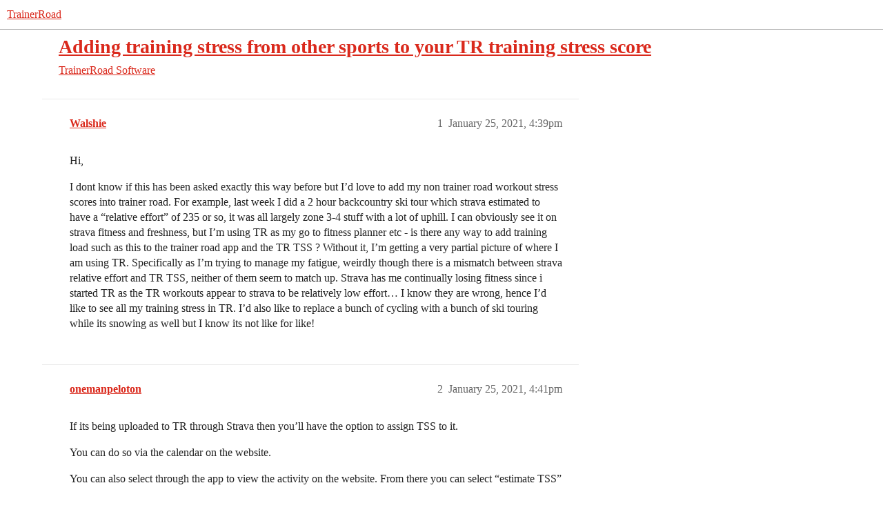

--- FILE ---
content_type: text/html; charset=utf-8
request_url: https://www.trainerroad.com/forum/t/adding-training-stress-from-other-sports-to-your-tr-training-stress-score/51762
body_size: 6228
content:
<!DOCTYPE html>
<html lang="en">
  <head>
    <meta charset="utf-8">
    <title>Adding training stress from other sports to your TR training stress score - TrainerRoad Software - TrainerRoad</title>
    <meta name="description" content="Hi, 
I dont know if this has been asked exactly this way before but I’d love to add my non trainer road workout stress scores into trainer road.  For example, last week I did a 2 hour backcountry ski tour which strava es&amp;hellip;">
    <meta name="generator" content="Discourse 2026.1.0-latest - https://github.com/discourse/discourse version f8f53ac5e8e4348ae308fcddc078766463d5e5f3">
<link rel="icon" type="image/png" href="https://global.discourse-cdn.com/trainerroad/optimized/3X/a/2/a2c438d229810f52b5d854afdbacfb9c855f60c8_2_32x32.png">
<link rel="apple-touch-icon" type="image/png" href="https://global.discourse-cdn.com/trainerroad/optimized/3X/d/e/def3a0eafe2d7a61f6afe8efaacbb2b7c932ef49_2_180x180.png">
<meta name="theme-color" media="all" content="#ffffff">

<meta name="color-scheme" content="light">

<meta name="viewport" content="width=device-width, initial-scale=1.0, minimum-scale=1.0, viewport-fit=cover">
<meta name="discourse-base-uri" content="/forum">
<link rel="canonical" href="https://www.trainerroad.com/forum/t/adding-training-stress-from-other-sports-to-your-tr-training-stress-score/51762" />


<link rel="search" type="application/opensearchdescription+xml" href="https://www.trainerroad.com/forum/opensearch.xml" title="TrainerRoad Search">

    
    <link href="https://sea2.discourse-cdn.com/trainerroad/forum/stylesheets/color_definitions_trainerroad_4_13_f1358428955a5f58c1487d6d60104ddc028cdfce.css?__ws=www.trainerroad.com" media="all" rel="stylesheet" class="light-scheme" data-scheme-id="4"/>

<link href="https://sea2.discourse-cdn.com/trainerroad/forum/stylesheets/common_8db4325dd7e607e80d534aa3adf58519b594ce02.css?__ws=www.trainerroad.com" media="all" rel="stylesheet" data-target="common"  />

  <link href="https://sea2.discourse-cdn.com/trainerroad/forum/stylesheets/mobile_8db4325dd7e607e80d534aa3adf58519b594ce02.css?__ws=www.trainerroad.com" media="(max-width: 39.99999rem)" rel="stylesheet" data-target="mobile"  />
  <link href="https://sea2.discourse-cdn.com/trainerroad/forum/stylesheets/desktop_8db4325dd7e607e80d534aa3adf58519b594ce02.css?__ws=www.trainerroad.com" media="(min-width: 40rem)" rel="stylesheet" data-target="desktop"  />



    <link href="https://sea2.discourse-cdn.com/trainerroad/forum/stylesheets/checklist_8db4325dd7e607e80d534aa3adf58519b594ce02.css?__ws=www.trainerroad.com" media="all" rel="stylesheet" data-target="checklist"  />
    <link href="https://sea2.discourse-cdn.com/trainerroad/forum/stylesheets/discourse-adplugin_8db4325dd7e607e80d534aa3adf58519b594ce02.css?__ws=www.trainerroad.com" media="all" rel="stylesheet" data-target="discourse-adplugin"  />
    <link href="https://sea2.discourse-cdn.com/trainerroad/forum/stylesheets/discourse-ai_8db4325dd7e607e80d534aa3adf58519b594ce02.css?__ws=www.trainerroad.com" media="all" rel="stylesheet" data-target="discourse-ai"  />
    <link href="https://sea2.discourse-cdn.com/trainerroad/forum/stylesheets/discourse-akismet_8db4325dd7e607e80d534aa3adf58519b594ce02.css?__ws=www.trainerroad.com" media="all" rel="stylesheet" data-target="discourse-akismet"  />
    <link href="https://sea2.discourse-cdn.com/trainerroad/forum/stylesheets/discourse-cakeday_8db4325dd7e607e80d534aa3adf58519b594ce02.css?__ws=www.trainerroad.com" media="all" rel="stylesheet" data-target="discourse-cakeday"  />
    <link href="https://sea2.discourse-cdn.com/trainerroad/forum/stylesheets/discourse-chat-integration_8db4325dd7e607e80d534aa3adf58519b594ce02.css?__ws=www.trainerroad.com" media="all" rel="stylesheet" data-target="discourse-chat-integration"  />
    <link href="https://sea2.discourse-cdn.com/trainerroad/forum/stylesheets/discourse-data-explorer_8db4325dd7e607e80d534aa3adf58519b594ce02.css?__ws=www.trainerroad.com" media="all" rel="stylesheet" data-target="discourse-data-explorer"  />
    <link href="https://sea2.discourse-cdn.com/trainerroad/forum/stylesheets/discourse-details_8db4325dd7e607e80d534aa3adf58519b594ce02.css?__ws=www.trainerroad.com" media="all" rel="stylesheet" data-target="discourse-details"  />
    <link href="https://sea2.discourse-cdn.com/trainerroad/forum/stylesheets/discourse-github_8db4325dd7e607e80d534aa3adf58519b594ce02.css?__ws=www.trainerroad.com" media="all" rel="stylesheet" data-target="discourse-github"  />
    <link href="https://sea2.discourse-cdn.com/trainerroad/forum/stylesheets/discourse-lazy-videos_8db4325dd7e607e80d534aa3adf58519b594ce02.css?__ws=www.trainerroad.com" media="all" rel="stylesheet" data-target="discourse-lazy-videos"  />
    <link href="https://sea2.discourse-cdn.com/trainerroad/forum/stylesheets/discourse-local-dates_8db4325dd7e607e80d534aa3adf58519b594ce02.css?__ws=www.trainerroad.com" media="all" rel="stylesheet" data-target="discourse-local-dates"  />
    <link href="https://sea2.discourse-cdn.com/trainerroad/forum/stylesheets/discourse-narrative-bot_8db4325dd7e607e80d534aa3adf58519b594ce02.css?__ws=www.trainerroad.com" media="all" rel="stylesheet" data-target="discourse-narrative-bot"  />
    <link href="https://sea2.discourse-cdn.com/trainerroad/forum/stylesheets/discourse-policy_8db4325dd7e607e80d534aa3adf58519b594ce02.css?__ws=www.trainerroad.com" media="all" rel="stylesheet" data-target="discourse-policy"  />
    <link href="https://sea2.discourse-cdn.com/trainerroad/forum/stylesheets/discourse-presence_8db4325dd7e607e80d534aa3adf58519b594ce02.css?__ws=www.trainerroad.com" media="all" rel="stylesheet" data-target="discourse-presence"  />
    <link href="https://sea2.discourse-cdn.com/trainerroad/forum/stylesheets/discourse-solved_8db4325dd7e607e80d534aa3adf58519b594ce02.css?__ws=www.trainerroad.com" media="all" rel="stylesheet" data-target="discourse-solved"  />
    <link href="https://sea2.discourse-cdn.com/trainerroad/forum/stylesheets/discourse-templates_8db4325dd7e607e80d534aa3adf58519b594ce02.css?__ws=www.trainerroad.com" media="all" rel="stylesheet" data-target="discourse-templates"  />
    <link href="https://sea2.discourse-cdn.com/trainerroad/forum/stylesheets/discourse-topic-voting_8db4325dd7e607e80d534aa3adf58519b594ce02.css?__ws=www.trainerroad.com" media="all" rel="stylesheet" data-target="discourse-topic-voting"  />
    <link href="https://sea2.discourse-cdn.com/trainerroad/forum/stylesheets/footnote_8db4325dd7e607e80d534aa3adf58519b594ce02.css?__ws=www.trainerroad.com" media="all" rel="stylesheet" data-target="footnote"  />
    <link href="https://sea2.discourse-cdn.com/trainerroad/forum/stylesheets/hosted-site_8db4325dd7e607e80d534aa3adf58519b594ce02.css?__ws=www.trainerroad.com" media="all" rel="stylesheet" data-target="hosted-site"  />
    <link href="https://sea2.discourse-cdn.com/trainerroad/forum/stylesheets/poll_8db4325dd7e607e80d534aa3adf58519b594ce02.css?__ws=www.trainerroad.com" media="all" rel="stylesheet" data-target="poll"  />
    <link href="https://sea2.discourse-cdn.com/trainerroad/forum/stylesheets/spoiler-alert_8db4325dd7e607e80d534aa3adf58519b594ce02.css?__ws=www.trainerroad.com" media="all" rel="stylesheet" data-target="spoiler-alert"  />
    <link href="https://sea2.discourse-cdn.com/trainerroad/forum/stylesheets/discourse-ai_mobile_8db4325dd7e607e80d534aa3adf58519b594ce02.css?__ws=www.trainerroad.com" media="(max-width: 39.99999rem)" rel="stylesheet" data-target="discourse-ai_mobile"  />
    <link href="https://sea2.discourse-cdn.com/trainerroad/forum/stylesheets/discourse-solved_mobile_8db4325dd7e607e80d534aa3adf58519b594ce02.css?__ws=www.trainerroad.com" media="(max-width: 39.99999rem)" rel="stylesheet" data-target="discourse-solved_mobile"  />
    <link href="https://sea2.discourse-cdn.com/trainerroad/forum/stylesheets/discourse-topic-voting_mobile_8db4325dd7e607e80d534aa3adf58519b594ce02.css?__ws=www.trainerroad.com" media="(max-width: 39.99999rem)" rel="stylesheet" data-target="discourse-topic-voting_mobile"  />
    <link href="https://sea2.discourse-cdn.com/trainerroad/forum/stylesheets/discourse-ai_desktop_8db4325dd7e607e80d534aa3adf58519b594ce02.css?__ws=www.trainerroad.com" media="(min-width: 40rem)" rel="stylesheet" data-target="discourse-ai_desktop"  />
    <link href="https://sea2.discourse-cdn.com/trainerroad/forum/stylesheets/discourse-topic-voting_desktop_8db4325dd7e607e80d534aa3adf58519b594ce02.css?__ws=www.trainerroad.com" media="(min-width: 40rem)" rel="stylesheet" data-target="discourse-topic-voting_desktop"  />
    <link href="https://sea2.discourse-cdn.com/trainerroad/forum/stylesheets/poll_desktop_8db4325dd7e607e80d534aa3adf58519b594ce02.css?__ws=www.trainerroad.com" media="(min-width: 40rem)" rel="stylesheet" data-target="poll_desktop"  />

  <link href="https://sea2.discourse-cdn.com/trainerroad/forum/stylesheets/common_theme_58_6dbcd868d9f3b31e6ba516df86584785fb5787b3.css?__ws=www.trainerroad.com" media="all" rel="stylesheet" data-target="common_theme" data-theme-id="58" data-theme-name="above header banner (modernized header bar)"/>
<link href="https://sea2.discourse-cdn.com/trainerroad/forum/stylesheets/common_theme_13_d4c10d53474726b5daa1e02b61aa0a8a91058a66.css?__ws=www.trainerroad.com" media="all" rel="stylesheet" data-target="common_theme" data-theme-id="13" data-theme-name="trainerroad - light"/>
<link href="https://sea2.discourse-cdn.com/trainerroad/forum/stylesheets/common_theme_59_9c81a414c8d4699b45c9f3bc44ce731037645a86.css?__ws=www.trainerroad.com" media="all" rel="stylesheet" data-target="common_theme" data-theme-id="59" data-theme-name="header position fix"/>
    <link href="https://sea2.discourse-cdn.com/trainerroad/forum/stylesheets/mobile_theme_59_e05503bd93276d1e2e69ad639842eb58a726008d.css?__ws=www.trainerroad.com" media="(max-width: 39.99999rem)" rel="stylesheet" data-target="mobile_theme" data-theme-id="59" data-theme-name="header position fix"/>
<link href="https://sea2.discourse-cdn.com/trainerroad/forum/stylesheets/mobile_theme_56_eae177d14f33f69642b1c36e59b34aafc0afea87.css?__ws=www.trainerroad.com" media="(max-width: 39.99999rem)" rel="stylesheet" data-target="mobile_theme" data-theme-id="56" data-theme-name="theme-header-fix"/>
    

    <link rel="stylesheet" href="https://use.typekit.net/wxo3dvr.css">

<!-- Google Tag Manager -->
<script defer="" src="https://sea2.discourse-cdn.com/trainerroad/forum/theme-javascripts/eee449702aa1a2f5886a7ac7cc6ec5068812e8b0.js?__ws=www.trainerroad.com" data-theme-id="57" nonce="uwkfoCgpSWDf8cxLhaKi8cYoP"></script>
<!-- End Google Tag Manager -->
    <meta id="data-ga-universal-analytics" data-tracking-code="UA-19834663-9" data-json="{&quot;cookieDomain&quot;:&quot;auto&quot;}" data-auto-link-domains="">

  <script async src="https://www.googletagmanager.com/gtag/js?id=UA-19834663-9" nonce="uwkfoCgpSWDf8cxLhaKi8cYoP"></script>
  <script defer src="https://global.discourse-cdn.com/trainerroad/assets/google-universal-analytics-v4-ba0fc09a.br.js" data-discourse-entrypoint="google-universal-analytics-v4" nonce="uwkfoCgpSWDf8cxLhaKi8cYoP"></script>


        <link rel="alternate nofollow" type="application/rss+xml" title="RSS feed of &#39;Adding training stress from other sports to your TR training stress score&#39;" href="https://www.trainerroad.com/forum/t/adding-training-stress-from-other-sports-to-your-tr-training-stress-score/51762.rss" />
    <meta property="og:site_name" content="TrainerRoad" />
<meta property="og:type" content="website" />
<meta name="twitter:card" content="summary_large_image" />
<meta name="twitter:image" content="https://global.discourse-cdn.com/trainerroad/original/3X/9/6/96bbb4e5c5384e0e3bb44a7481a0cf49624dea9f.jpeg" />
<meta property="og:image" content="https://global.discourse-cdn.com/trainerroad/original/3X/9/6/96bbb4e5c5384e0e3bb44a7481a0cf49624dea9f.jpeg" />
<meta property="og:url" content="https://www.trainerroad.com/forum/t/adding-training-stress-from-other-sports-to-your-tr-training-stress-score/51762" />
<meta name="twitter:url" content="https://www.trainerroad.com/forum/t/adding-training-stress-from-other-sports-to-your-tr-training-stress-score/51762" />
<meta property="og:title" content="Adding training stress from other sports to your TR training stress score" />
<meta name="twitter:title" content="Adding training stress from other sports to your TR training stress score" />
<meta property="og:description" content="Hi,  I dont know if this has been asked exactly this way before but I’d love to add my non trainer road workout stress scores into trainer road.  For example, last week I did a 2 hour backcountry ski tour which strava estimated to have a “relative effort” of 235 or so, it was all largely zone 3-4 stuff with a lot of uphill.   I can obviously see it on strava fitness and freshness, but I’m using TR as my go to fitness planner etc - is there any way to add training load such as this to the trainer..." />
<meta name="twitter:description" content="Hi,  I dont know if this has been asked exactly this way before but I’d love to add my non trainer road workout stress scores into trainer road.  For example, last week I did a 2 hour backcountry ski tour which strava estimated to have a “relative effort” of 235 or so, it was all largely zone 3-4 stuff with a lot of uphill.   I can obviously see it on strava fitness and freshness, but I’m using TR as my go to fitness planner etc - is there any way to add training load such as this to the trainer..." />
<meta property="og:article:section" content="TrainerRoad Software" />
<meta property="og:article:section:color" content="0088CC" />
<meta name="twitter:label1" value="Reading time" />
<meta name="twitter:data1" value="1 mins 🕑" />
<meta name="twitter:label2" value="Likes" />
<meta name="twitter:data2" value="2 ❤" />
<meta property="article:published_time" content="2021-01-25T16:39:16+00:00" />
<meta property="og:ignore_canonical" content="true" />


    <script type="application/ld+json">{"@context":"http://schema.org","@type":"QAPage","name":"Adding training stress from other sports to your TR training stress score","mainEntity":{"@type":"Question","name":"Adding training stress from other sports to your TR training stress score","text":"Hi,\n\nI dont know if this has been asked exactly this way before but I’d love to add my non trainer road workout stress scores into trainer road.  For example, last week I did a 2 hour backcountry ski tour which strava estimated to have a “relative effort” of 235 or so, it was all largely zone 3-4 st&hellip;","upvoteCount":0,"answerCount":0,"datePublished":"2021-01-25T16:39:16.850Z","author":{"@type":"Person","name":"Walshie","url":"https://www.trainerroad.com/forum/u/Walshie"}}}</script>
  </head>
  <body class="crawler ">
    
    <header>
  <a href="/forum/">TrainerRoad</a>
</header>

    <div id="main-outlet" class="wrap" role="main">
        <div id="topic-title">
    <h1>
      <a href="/forum/t/adding-training-stress-from-other-sports-to-your-tr-training-stress-score/51762">Adding training stress from other sports to your TR training stress score</a>
    </h1>

      <div class="topic-category" itemscope itemtype="http://schema.org/BreadcrumbList">
          <span itemprop="itemListElement" itemscope itemtype="http://schema.org/ListItem">
            <a href="/forum/c/trainerroad-software/18" class="badge-wrapper bullet" itemprop="item">
              <span class='badge-category-bg' style='background-color: #0088CC'></span>
              <span class='badge-category clear-badge'>
                <span class='category-name' itemprop='name'>TrainerRoad Software</span>
              </span>
            </a>
            <meta itemprop="position" content="1" />
          </span>
      </div>

  </div>

  

    <div itemscope itemtype='http://schema.org/DiscussionForumPosting'>
      <meta itemprop='headline' content='Adding training stress from other sports to your TR training stress score'>
      <link itemprop='url' href='https://www.trainerroad.com/forum/t/adding-training-stress-from-other-sports-to-your-tr-training-stress-score/51762'>
      <meta itemprop='datePublished' content='2021-01-25T16:39:16Z'>
        <meta itemprop='articleSection' content='TrainerRoad Software'>
      <meta itemprop='keywords' content=''>
      <div itemprop='publisher' itemscope itemtype="http://schema.org/Organization">
        <meta itemprop='name' content='Trainer Road, LLC'>
          <div itemprop='logo' itemscope itemtype="http://schema.org/ImageObject">
            <meta itemprop='url' content='https://global.discourse-cdn.com/trainerroad/original/3X/f/2/f2535d7b0bbca83ac68f43bb034aab71514a523b.png'>
          </div>
      </div>


          <div id='post_1'  class='topic-body crawler-post'>
            <div class='crawler-post-meta'>
              <span class="creator" itemprop="author" itemscope itemtype="http://schema.org/Person">
                <a itemprop="url" rel='nofollow' href='https://www.trainerroad.com/forum/u/Walshie'><span itemprop='name'>Walshie</span></a>
                
              </span>

                <link itemprop="mainEntityOfPage" href="https://www.trainerroad.com/forum/t/adding-training-stress-from-other-sports-to-your-tr-training-stress-score/51762">


              <span class="crawler-post-infos">
                  <time  datetime='2021-01-25T16:39:16Z' class='post-time'>
                    January 25, 2021,  4:39pm
                  </time>
                  <meta itemprop='dateModified' content='2021-01-25T16:41:49Z'>
              <span itemprop='position'>1</span>
              </span>
            </div>
            <div class='post' itemprop='text'>
              <p>Hi,</p>
<p>I dont know if this has been asked exactly this way before but I’d love to add my non trainer road workout stress scores into trainer road.  For example, last week I did a 2 hour backcountry ski tour which strava estimated to have a “relative effort” of 235 or so, it was all largely zone 3-4 stuff with a lot of uphill.   I can obviously see it on strava fitness and freshness, but I’m using TR as my go to fitness planner etc - is there any way to add training load such as this to the trainer road app and the TR TSS ?  Without it, I’m getting a very partial picture of where I am using TR.  Specifically as I’m trying to manage my fatigue, weirdly though there is a mismatch between strava relative effort and TR TSS, neither of them seem to match up.   Strava has me continually losing fitness since i started TR as the TR workouts appear to strava to be relatively low effort… I know they are wrong, hence I’d like to see all my training stress in TR.   I’d also like to replace a bunch of cycling with a bunch of ski touring while its snowing as well but I know its not like for like!</p>
            </div>

            <div itemprop="interactionStatistic" itemscope itemtype="http://schema.org/InteractionCounter">
              <meta itemprop="interactionType" content="http://schema.org/LikeAction"/>
              <meta itemprop="userInteractionCount" content="0" />
              <span class='post-likes'></span>
            </div>


            
          </div>
          <div id='post_2' itemprop='comment' itemscope itemtype='http://schema.org/Comment' class='topic-body crawler-post'>
            <div class='crawler-post-meta'>
              <span class="creator" itemprop="author" itemscope itemtype="http://schema.org/Person">
                <a itemprop="url" rel='nofollow' href='https://www.trainerroad.com/forum/u/onemanpeloton'><span itemprop='name'>onemanpeloton</span></a>
                
              </span>



              <span class="crawler-post-infos">
                  <time itemprop='datePublished' datetime='2021-01-25T16:41:58Z' class='post-time'>
                    January 25, 2021,  4:41pm
                  </time>
                  <meta itemprop='dateModified' content='2021-01-25T16:41:58Z'>
              <span itemprop='position'>2</span>
              </span>
            </div>
            <div class='post' itemprop='text'>
              <p>If its being uploaded to TR through Strava then you’ll have the option to assign TSS to it.</p>
<p>You can do so via the calendar on the website.</p>
<p>You can also select through the app to view the activity on the website. From there you can select “estimate TSS”</p>
            </div>

            <div itemprop="interactionStatistic" itemscope itemtype="http://schema.org/InteractionCounter">
              <meta itemprop="interactionType" content="http://schema.org/LikeAction"/>
              <meta itemprop="userInteractionCount" content="0" />
              <span class='post-likes'></span>
            </div>


            
          </div>
          <div id='post_3' itemprop='comment' itemscope itemtype='http://schema.org/Comment' class='topic-body crawler-post'>
            <div class='crawler-post-meta'>
              <span class="creator" itemprop="author" itemscope itemtype="http://schema.org/Person">
                <a itemprop="url" rel='nofollow' href='https://www.trainerroad.com/forum/u/Walshie'><span itemprop='name'>Walshie</span></a>
                
              </span>



              <span class="crawler-post-infos">
                  <time itemprop='datePublished' datetime='2021-01-25T16:43:42Z' class='post-time'>
                    January 25, 2021,  4:43pm
                  </time>
                  <meta itemprop='dateModified' content='2021-01-25T16:43:42Z'>
              <span itemprop='position'>3</span>
              </span>
            </div>
            <div class='post' itemprop='text'>
              <p>I dont think TR takes anything other than rides from Strava, or if it does, I dont see it…maybe just user error.</p>
            </div>

            <div itemprop="interactionStatistic" itemscope itemtype="http://schema.org/InteractionCounter">
              <meta itemprop="interactionType" content="http://schema.org/LikeAction"/>
              <meta itemprop="userInteractionCount" content="0" />
              <span class='post-likes'></span>
            </div>


            
          </div>
          <div id='post_4' itemprop='comment' itemscope itemtype='http://schema.org/Comment' class='topic-body crawler-post'>
            <div class='crawler-post-meta'>
              <span class="creator" itemprop="author" itemscope itemtype="http://schema.org/Person">
                <a itemprop="url" rel='nofollow' href='https://www.trainerroad.com/forum/u/mcneese.chad'><span itemprop='name'>mcneese.chad</span></a>
                
              </span>



              <span class="crawler-post-infos">
                  <time itemprop='datePublished' datetime='2021-01-25T16:44:11Z' class='post-time'>
                    January 25, 2021,  4:44pm
                  </time>
                  <meta itemprop='dateModified' content='2021-01-25T16:44:11Z'>
              <span itemprop='position'>4</span>
              </span>
            </div>
            <div class='post' itemprop='text'>
              <p>Nope, just cycling right now.</p>
            </div>

            <div itemprop="interactionStatistic" itemscope itemtype="http://schema.org/InteractionCounter">
              <meta itemprop="interactionType" content="http://schema.org/LikeAction"/>
              <meta itemprop="userInteractionCount" content="0" />
              <span class='post-likes'></span>
            </div>


            
          </div>
          <div id='post_5' itemprop='comment' itemscope itemtype='http://schema.org/Comment' class='topic-body crawler-post'>
            <div class='crawler-post-meta'>
              <span class="creator" itemprop="author" itemscope itemtype="http://schema.org/Person">
                <a itemprop="url" rel='nofollow' href='https://www.trainerroad.com/forum/u/Walshie'><span itemprop='name'>Walshie</span></a>
                
              </span>



              <span class="crawler-post-infos">
                  <time itemprop='datePublished' datetime='2021-01-25T16:46:35Z' class='post-time'>
                    January 25, 2021,  4:46pm
                  </time>
                  <meta itemprop='dateModified' content='2021-01-25T16:46:35Z'>
              <span itemprop='position'>5</span>
              </span>
            </div>
            <div class='post' itemprop='text'>
              <p>But is there anyway to manually asign a TSS estimate to an day or a slot in the calendar for example?  There’s not so many of these but they all tend to be relatively big efforts (for me, a weakling <img src="https://emoji.discourse-cdn.com/apple/slight_smile.png?v=12" title=":slight_smile:" class="emoji" alt=":slight_smile:" loading="lazy" width="20" height="20"> )</p>
            </div>

            <div itemprop="interactionStatistic" itemscope itemtype="http://schema.org/InteractionCounter">
              <meta itemprop="interactionType" content="http://schema.org/LikeAction"/>
              <meta itemprop="userInteractionCount" content="0" />
              <span class='post-likes'></span>
            </div>


            
          </div>
          <div id='post_6' itemprop='comment' itemscope itemtype='http://schema.org/Comment' class='topic-body crawler-post'>
            <div class='crawler-post-meta'>
              <span class="creator" itemprop="author" itemscope itemtype="http://schema.org/Person">
                <a itemprop="url" rel='nofollow' href='https://www.trainerroad.com/forum/u/mcneese.chad'><span itemprop='name'>mcneese.chad</span></a>
                
              </span>


                <link itemprop="image" href="https://global.discourse-cdn.com/trainerroad/original/1X/606a5bfa9ef2dae8bfa770844c12ae8483d49d02.png">

              <span class="crawler-post-infos">
                  <time itemprop='datePublished' datetime='2021-01-25T16:48:39Z' class='post-time'>
                    January 25, 2021,  4:48pm
                  </time>
                  <meta itemprop='dateModified' content='2021-01-25T21:38:51Z'>
              <span itemprop='position'>6</span>
              </span>
            </div>
            <div class='post' itemprop='text'>
              <p>Yes:</p>
<aside class="onebox allowlistedgeneric" data-onebox-src="https://support.trainerroad.com/hc/en-us/articles/360015924072-Non-Cycling-Activities-and-Calendar">
  <header class="source">
      <img src="https://global.discourse-cdn.com/trainerroad/original/3X/d/e/def3a0eafe2d7a61f6afe8efaacbb2b7c932ef49.png" class="site-icon" width="180" height="180">

      <a href="https://support.trainerroad.com/hc/en-us/articles/360015924072-Non-Cycling-Activities-and-Calendar" target="_blank" rel="noopener">TrainerRoad</a>
  </header>

  <article class="onebox-body">
    <div class="aspect-image" style="--aspect-ratio:690/87;"><img src="https://global.discourse-cdn.com/trainerroad/optimized/1X/606a5bfa9ef2dae8bfa770844c12ae8483d49d02_2_690x87.png" class="thumbnail" width="690" height="87" srcset="https://global.discourse-cdn.com/trainerroad/optimized/1X/606a5bfa9ef2dae8bfa770844c12ae8483d49d02_2_690x87.png, https://global.discourse-cdn.com/trainerroad/optimized/1X/606a5bfa9ef2dae8bfa770844c12ae8483d49d02_2_1035x130.png 1.5x, https://global.discourse-cdn.com/trainerroad/optimized/1X/606a5bfa9ef2dae8bfa770844c12ae8483d49d02_2_1380x174.png 2x" data-dominant-color="000000"></div>

<h3><a href="https://support.trainerroad.com/hc/en-us/articles/360015924072-Non-Cycling-Activities-and-Calendar" target="_blank" rel="noopener">Non-Cycling Activities and Calendar</a></h3>

  <p>With Calendar, you can now add Run, Swim, and Other workouts to your plan. These workouts can be added to any part of your calendar even if it occurred in a past week.
Adding a Non-Cycling Activity...</p>


  </article>

  <div class="onebox-metadata">
    
    
  </div>

  <div style="clear: both"></div>
</aside>

<p><div class="lightbox-wrapper"><a class="lightbox" href="https://global.discourse-cdn.com/trainerroad/original/3X/5/d/5d0da359c16ed4c6bc4bf58612f3fcf76e9dad98.png" data-download-href="/forum/uploads/short-url/dhbCHvolRWNcSMM3tuEEUuLiI9q.png?dl=1" title="image"><img src="https://global.discourse-cdn.com/trainerroad/optimized/3X/5/d/5d0da359c16ed4c6bc4bf58612f3fcf76e9dad98_2_323x500.png" alt="image" data-base62-sha1="dhbCHvolRWNcSMM3tuEEUuLiI9q" width="323" height="500" srcset="https://global.discourse-cdn.com/trainerroad/optimized/3X/5/d/5d0da359c16ed4c6bc4bf58612f3fcf76e9dad98_2_323x500.png, https://global.discourse-cdn.com/trainerroad/original/3X/5/d/5d0da359c16ed4c6bc4bf58612f3fcf76e9dad98.png 1.5x, https://global.discourse-cdn.com/trainerroad/original/3X/5/d/5d0da359c16ed4c6bc4bf58612f3fcf76e9dad98.png 2x" data-dominant-color="F1ECED"><div class="meta">
<svg class="fa d-icon d-icon-far-image svg-icon" aria-hidden="true"><use href="#far-image"></use></svg><span class="filename">image</span><span class="informations">420×650 27.7 KB</span><svg class="fa d-icon d-icon-discourse-expand svg-icon" aria-hidden="true"><use href="#discourse-expand"></use></svg>
</div></a></div></p>
            </div>

            <div itemprop="interactionStatistic" itemscope itemtype="http://schema.org/InteractionCounter">
              <meta itemprop="interactionType" content="http://schema.org/LikeAction"/>
              <meta itemprop="userInteractionCount" content="1" />
              <span class='post-likes'>1 Like</span>
            </div>


            
          </div>
          <div id='post_7' itemprop='comment' itemscope itemtype='http://schema.org/Comment' class='topic-body crawler-post'>
            <div class='crawler-post-meta'>
              <span class="creator" itemprop="author" itemscope itemtype="http://schema.org/Person">
                <a itemprop="url" rel='nofollow' href='https://www.trainerroad.com/forum/u/Walshie'><span itemprop='name'>Walshie</span></a>
                
              </span>



              <span class="crawler-post-infos">
                  <time itemprop='datePublished' datetime='2021-01-25T16:49:35Z' class='post-time'>
                    January 25, 2021,  4:49pm
                  </time>
                  <meta itemprop='dateModified' content='2021-01-25T16:49:35Z'>
              <span itemprop='position'>7</span>
              </span>
            </div>
            <div class='post' itemprop='text'>
              <p>Cool, ty.  That’ll do me!</p>
            </div>

            <div itemprop="interactionStatistic" itemscope itemtype="http://schema.org/InteractionCounter">
              <meta itemprop="interactionType" content="http://schema.org/LikeAction"/>
              <meta itemprop="userInteractionCount" content="1" />
              <span class='post-likes'>1 Like</span>
            </div>


            
          </div>
          <div id='post_8' itemprop='comment' itemscope itemtype='http://schema.org/Comment' class='topic-body crawler-post'>
            <div class='crawler-post-meta'>
              <span class="creator" itemprop="author" itemscope itemtype="http://schema.org/Person">
                <a itemprop="url" rel='nofollow' href='https://www.trainerroad.com/forum/u/onemanpeloton'><span itemprop='name'>onemanpeloton</span></a>
                
              </span>



              <span class="crawler-post-infos">
                  <time itemprop='datePublished' datetime='2021-01-25T16:51:30Z' class='post-time'>
                    January 25, 2021,  4:51pm
                  </time>
                  <meta itemprop='dateModified' content='2021-01-25T16:51:30Z'>
              <span itemprop='position'>8</span>
              </span>
            </div>
            <div class='post' itemprop='text'>
              <p>oops, yes you’re right!</p>
            </div>

            <div itemprop="interactionStatistic" itemscope itemtype="http://schema.org/InteractionCounter">
              <meta itemprop="interactionType" content="http://schema.org/LikeAction"/>
              <meta itemprop="userInteractionCount" content="0" />
              <span class='post-likes'></span>
            </div>


            
          </div>
    </div>


    <div id="related-topics" class="more-topics__list " role="complementary" aria-labelledby="related-topics-title">
  <h3 id="related-topics-title" class="more-topics__list-title">
    Related topics
  </h3>
  <div class="topic-list-container" itemscope itemtype='http://schema.org/ItemList'>
    <meta itemprop='itemListOrder' content='http://schema.org/ItemListOrderDescending'>
    <table class='topic-list'>
      <thead>
        <tr>
          <th>Topic</th>
          <th></th>
          <th class="replies">Replies</th>
          <th class="views">Views</th>
          <th>Activity</th>
        </tr>
      </thead>
      <tbody>
          <tr class="topic-list-item" id="topic-list-item-5488">
            <td class="main-link" itemprop='itemListElement' itemscope itemtype='http://schema.org/ListItem'>
              <meta itemprop='position' content='1'>
              <span class="link-top-line">
                <a itemprop='url' href='https://www.trainerroad.com/forum/t/calendar-update-quickly-estimate-training-stress-for-rides-with-no-power-data/5488' class='title raw-link raw-topic-link'>Calendar Update: Quickly Estimate Training Stress for Rides with No Power Data!</a>
              </span>
              <div class="link-bottom-line">
                  <a href='/forum/c/trainerroad-software/18' class='badge-wrapper bullet'>
                    <span class='badge-category-bg' style='background-color: #0088CC'></span>
                    <span class='badge-category clear-badge'>
                      <span class='category-name'>TrainerRoad Software</span>
                    </span>
                  </a>
                  <div class="discourse-tags">
                      <a href='https://www.trainerroad.com/forum/tag/calendar' class='discourse-tag'>calendar</a>
                      
                  </div>
              </div>
            </td>
            <td class="replies">
              <span class='posts' title='posts'>10</span>
            </td>
            <td class="views">
              <span class='views' title='views'>2936</span>
            </td>
            <td>
              June 18, 2019
            </td>
          </tr>
          <tr class="topic-list-item" id="topic-list-item-1925">
            <td class="main-link" itemprop='itemListElement' itemscope itemtype='http://schema.org/ListItem'>
              <meta itemprop='position' content='2'>
              <span class="link-top-line">
                <a itemprop='url' href='https://www.trainerroad.com/forum/t/estimating-tss-for-non-tr-workouts/1925' class='title raw-link raw-topic-link'>Estimating TSS for non-TR workouts</a>
              </span>
              <div class="link-bottom-line">
                  <a href='/forum/c/training/12' class='badge-wrapper bullet'>
                    <span class='badge-category-bg' style='background-color: #1c75bb'></span>
                    <span class='badge-category clear-badge'>
                      <span class='category-name'>Training</span>
                    </span>
                  </a>
                  <div class="discourse-tags">
                  </div>
              </div>
            </td>
            <td class="replies">
              <span class='posts' title='posts'>6</span>
            </td>
            <td class="views">
              <span class='views' title='views'>2491</span>
            </td>
            <td>
              October 9, 2018
            </td>
          </tr>
          <tr class="topic-list-item" id="topic-list-item-18417">
            <td class="main-link" itemprop='itemListElement' itemscope itemtype='http://schema.org/ListItem'>
              <meta itemprop='position' content='3'>
              <span class="link-top-line">
                <a itemprop='url' href='https://www.trainerroad.com/forum/t/tss-estimates-by-tr-of-imported-strava-rides-lower-when-posted-to-career/18417' class='title raw-link raw-topic-link'>TSS estimates by TR of imported Strava rides lower when posted to Career?</a>
              </span>
              <div class="link-bottom-line">
                  <a href='/forum/c/trainerroad-software/18' class='badge-wrapper bullet'>
                    <span class='badge-category-bg' style='background-color: #0088CC'></span>
                    <span class='badge-category clear-badge'>
                      <span class='category-name'>TrainerRoad Software</span>
                    </span>
                  </a>
                  <div class="discourse-tags">
                  </div>
              </div>
            </td>
            <td class="replies">
              <span class='posts' title='posts'>10</span>
            </td>
            <td class="views">
              <span class='views' title='views'>1900</span>
            </td>
            <td>
              July 24, 2019
            </td>
          </tr>
          <tr class="topic-list-item" id="topic-list-item-90871">
            <td class="main-link" itemprop='itemListElement' itemscope itemtype='http://schema.org/ListItem'>
              <meta itemprop='position' content='4'>
              <span class="link-top-line">
                <a itemprop='url' href='https://www.trainerroad.com/forum/t/no-training-stress-on-runs/90871' class='title raw-link raw-topic-link'>No training stress on runs</a>
              </span>
              <div class="link-bottom-line">
                  <a href='/forum/c/training/12' class='badge-wrapper bullet'>
                    <span class='badge-category-bg' style='background-color: #1c75bb'></span>
                    <span class='badge-category clear-badge'>
                      <span class='category-name'>Training</span>
                    </span>
                  </a>
                  <div class="discourse-tags">
                      <a href='https://www.trainerroad.com/forum/tag/triathlon' class='discourse-tag'>triathlon</a>
                      ,&nbsp;
                      <a href='https://www.trainerroad.com/forum/tag/plan-modification' class='discourse-tag'>plan-modification</a>
                      
                  </div>
              </div>
            </td>
            <td class="replies">
              <span class='posts' title='posts'>34</span>
            </td>
            <td class="views">
              <span class='views' title='views'>1318</span>
            </td>
            <td>
              December 8, 2025
            </td>
          </tr>
          <tr class="topic-list-item" id="topic-list-item-103821">
            <td class="main-link" itemprop='itemListElement' itemscope itemtype='http://schema.org/ListItem'>
              <meta itemprop='position' content='5'>
              <span class="link-top-line">
                <a itemprop='url' href='https://www.trainerroad.com/forum/t/how-to-import-or-record-fitbit-tracked-workouts-on-my-trainerroad-calendar/103821' class='title raw-link raw-topic-link'>How to import or record Fitbit-tracked workouts on my TrainerRoad calendar?</a>
              </span>
              <div class="link-bottom-line">
                  <a href='/forum/c/trainerroad-software/18' class='badge-wrapper bullet'>
                    <span class='badge-category-bg' style='background-color: #0088CC'></span>
                    <span class='badge-category clear-badge'>
                      <span class='category-name'>TrainerRoad Software</span>
                    </span>
                  </a>
                  <div class="discourse-tags">
                      <a href='https://www.trainerroad.com/forum/tag/calendar' class='discourse-tag'>calendar</a>
                      ,&nbsp;
                      <a href='https://www.trainerroad.com/forum/tag/feature-request' class='discourse-tag'>feature-request</a>
                      
                  </div>
              </div>
            </td>
            <td class="replies">
              <span class='posts' title='posts'>3</span>
            </td>
            <td class="views">
              <span class='views' title='views'>76</span>
            </td>
            <td>
              June 16, 2025
            </td>
          </tr>
      </tbody>
    </table>
  </div>
</div>





    </div>
    <footer class="container wrap">
  <nav class='crawler-nav'>
    <ul>
      <li itemscope itemtype='http://schema.org/SiteNavigationElement'>
        <span itemprop='name'>
          <a href='/forum/' itemprop="url">Home </a>
        </span>
      </li>
      <li itemscope itemtype='http://schema.org/SiteNavigationElement'>
        <span itemprop='name'>
          <a href='/forum/categories' itemprop="url">Categories </a>
        </span>
      </li>
      <li itemscope itemtype='http://schema.org/SiteNavigationElement'>
        <span itemprop='name'>
          <a href='/forum/guidelines' itemprop="url">Guidelines </a>
        </span>
      </li>
        <li itemscope itemtype='http://schema.org/SiteNavigationElement'>
          <span itemprop='name'>
            <a href='https://www.trainerroad.com/terms-and-conditions' itemprop="url">Terms of Service </a>
          </span>
        </li>
        <li itemscope itemtype='http://schema.org/SiteNavigationElement'>
          <span itemprop='name'>
            <a href='https://www.trainerroad.com/privacy-policy' itemprop="url">Privacy Policy </a>
          </span>
        </li>
    </ul>
  </nav>
  <p class='powered-by-link'>Powered by <a href="https://www.discourse.org">Discourse</a>, best viewed with JavaScript enabled</p>
</footer>

    
    
  </body>
  
</html>


--- FILE ---
content_type: text/css
request_url: https://sea2.discourse-cdn.com/trainerroad/forum/stylesheets/discourse-adplugin_8db4325dd7e607e80d534aa3adf58519b594ce02.css?__ws=www.trainerroad.com
body_size: 763
content:
.google-dfp-ad{padding:3px 0;margin-bottom:10px;clear:both}.google-dfp-ad .dfp-ad-unit{margin:0 auto}.google-adsense{padding:3px 0;margin-bottom:10px;clear:both}.google-adsense.adsense-responsive{width:100%}#google-adsense__responsive{min-height:200px}.google-adsense .google-adsense-label{width:728px;max-width:100%;margin:0 auto}.google-adsense.adsense-responsive .google-adsense-label{width:100%;text-align:center}.google-adsense .adsense-unit{margin:0 auto}.google-adsense .google-adsense-label h2{margin:4px 0 !important;color:#858a8c;text-transform:uppercase;font-size:12px;font-family:"Helvetica Neue",Helvetica,Arial,sans-serif;font-weight:normal}.google-adsense .google-adsense-content{margin:0 auto}.google-adsense.adsense-post-bottom{max-width:735px;padding:0 11px}@media all and (max-width: 775px){.google-adsense.adsense-post-bottom{box-sizing:border-box;width:100%}}.amazon-product-links{padding:3px;margin-bottom:10px;clear:both}.amazon-product-links .amazon-unit{margin:0 auto}.amazon-product-links .amazon-product-links-label{width:728px;margin:0 auto}.amazon-product-links .amazon-product-links-label h2{margin:4px 0 !important;color:#858a8c;text-transform:uppercase;font-size:12px;font-family:"Helvetica Neue",Helvetica,Arial,sans-serif;font-weight:normal}.google-dfp-ad .google-dfp-ad-label{width:728px;margin:0 auto}.google-dfp-ad.dfp-ad-post-bottom .google-dfp-ad-label,.google-dfp-ad.dfp-ad-post-bottom .dfp-ad-unit{margin:0 0 0 52px}@media(max-width: 39.999rem){.google-dfp-ad .google-dfp-ad-label{width:100%;text-align:center}.google-dfp-ad.dfp-ad-post-bottom .google-dfp-ad-label,.google-dfp-ad.dfp-ad-post-bottom .dfp-ad-unit{margin:0 auto}}.google-dfp-ad .google-dfp-ad-label h2{margin:4px 0 !important;color:#858a8c;text-transform:uppercase;font-size:12px;font-family:"Helvetica Neue",Helvetica,Arial,sans-serif;font-weight:normal}.house-creative{margin:0 auto}.house-creative.house-post-bottom{margin:0 0 10px 52px;clear:both}@media(max-width: 39.999rem){.house-creative.house-post-bottom{margin:0 0 10px 0}}#carbonads{display:block;overflow:hidden;padding:1em;border:1px solid #ccc;font-family:Verdana,"Helvetica Neue",Helvetica,sans-serif;line-height:1.5;margin-bottom:15px}#carbonads span{position:relative;display:block;overflow:hidden}.carbon-img{float:left;margin-right:1em}.carbon-img img{display:block;line-height:1}.carbon-text{display:block;float:left;max-width:calc(100% - 130px - 1em);text-align:left;color:var(--primary-med-or-secondary-med)}.carbon-poweredby{position:absolute;right:0;bottom:0;display:block;font-size:.8em;text-transform:uppercase;line-height:1;letter-spacing:1px;color:var(--quaternary) !important}.adbutler-ad{width:728px;height:90px}.adbutler-mobile-ad{width:320px;height:50px}.adbutler-topic-list-top,.adbutler-topic-above-suggested{margin:10px;text-align:center}.adbutler-topic-above-post-stream{margin:10px 0 10px 0}.adbutler-post-bottom{margin:10px 0 10px 56px}@media(max-width: 39.999rem){.adbutler-post-bottom{margin:10px 0}}.adplugin-mgmt .house-ad-name{width:100%}.adplugin-mgmt .house-ads-actions .btn{margin-right:8px}.adplugin-mgmt .house-ads-list{margin-top:1em}.adplugin-mgmt .house-ads-settings .form-horizontal{margin-top:1em}.adplugin-mgmt .house-ads-settings p.help{margin:0;margin-top:5px;color:var(--primary-medium);font-size:var(--font-down-1);clear:both}.adplugin-mgmt .house-ads-settings .house-ads-chooser,.adplugin-mgmt .house-ads-settings .house-ads-text-input{float:left;margin-right:20px}.adplugin-mgmt .house-ads-settings .setting-controls{float:left}.adplugin-mgmt .house-ads-list-setting{margin-bottom:1.5em}.adplugin-mgmt .content-body{padding-left:2%}.adplugin-mgmt .content-body .visibility-settings{margin-bottom:1em}.adplugin-mgmt .content-body .visibility-settings .description{color:var(--primary-medium);font-size:var(--font-down-1)}.adplugin-mgmt .content-body .visibility-settings .category-selector,.adplugin-mgmt .content-body .visibility-settings .group-chooser,.adplugin-mgmt .content-body .visibility-settings .route-selector{margin-top:1em;margin-bottom:.2em}.adplugin-mgmt .content-body .controls{margin-bottom:1em}.adplugin-mgmt .content-body .delete-button{float:right}.adplugin-mgmt .content-body .ace-wrapper{position:relative;height:270px}.adplugin-mgmt .content-body .ace-wrapper .ace_editor{position:absolute;left:0;right:0;top:0;bottom:0}.house-ad-preview{width:100%}
/*# sourceMappingURL=discourse-adplugin_8db4325dd7e607e80d534aa3adf58519b594ce02.css.map?__ws=www.trainerroad.com */
